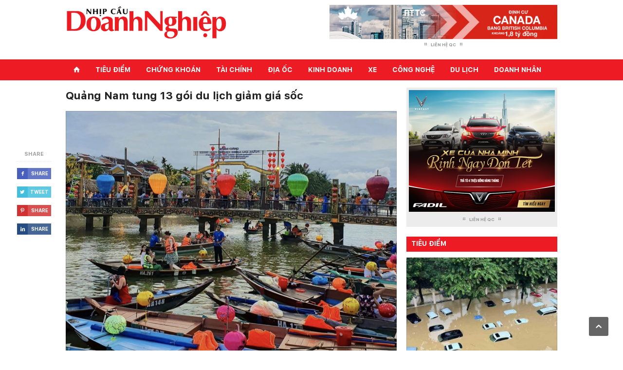

--- FILE ---
content_type: text/html; charset=UTF-8
request_url: https://nhipcaudoanhnghiep.vn/quang-nam-tung-13-goi-du-lich-giam-gia-soc.html
body_size: 13148
content:
<!DOCTYPE HTML>

<html lang = "vi">
	
	<head>
		<title>Nhịp cầu doanh nghiệp - Kết nối thành công</title>
		
		<META HTTP-EQUIV="Content-Language" CONTENT="vi">
		<meta http-equiv="Content-Type" content="text/html; charset=UTF-8" />
		
		<meta name="viewport" content="width=device-width, initial-scale=1, maximum-scale=1" />
		<meta name="robots" content="index, follow" />

								<meta name="description" content="Mới đây, UBND tỉnh Quảng Nam đã công bố chương trình kích cầu du lịch với chủ đề “Quảng Nam – Cảm xúc mùa hè”." />
			<meta property="thumbnail" content="https://nhipcaudoanhnghiep.vn/storage/2022/05/hoi-an1653994106.png?v1">
			<meta property="og:image" content="https://nhipcaudoanhnghiep.vn/storage/2022/05/hoi-an1653994106.png?v1">
			<meta property="og:image:width" content="200"/>
			<meta property="og:image:height" content="200"/>
			<meta property="og:description" content="Mới đây, UBND tỉnh Quảng Nam đã công bố chương trình kích cầu du lịch với chủ đề “Quảng Nam – Cảm xúc mùa hè”.">
			<meta property="og:title" content="Quảng Nam tung 13 gói du lịch giảm giá sốc"> 
			<meta property="og:url" content="https://nhipcaudoanhnghiep.vn/quang-nam-tung-13-goi-du-lich-giam-gia-soc.html"> 
			<meta name="keywords" content="Nhịp Cầu, nhịp cầu, nhip cau, nhipcau, nhịp cầu doanh nghiệp, cầu nối doanh nghiệp, Nhịp Cầu Doanh Nghiệp, Kết Nối Doanh Nghiệp, kết nối doanh nghiệp, nhipcaudoanhnghiep, nhipcaudoanhnghiep.vn, Nhip Cau Doanh Nghiep, nhip cau doanh nghiep, doanh nghiệp, Doanh Nghiệp , du lịch quảng nam, các gói giảm giá du lịch" />

				
		
		<meta name="author" content="nhipcaudoanhnghiep.vn">
		<link rel="alternate" hreflang="vi" href="https://nhipcaudoanhnghiep.vn">
		
		<link rel="shortcut icon" href="https://nhipcaudoanhnghiep.vn/fe/images/favicon.png" type="image/x-icon" />
		<link rel="icon" href="https://nhipcaudoanhnghiep.vn/fe/images/favicon.png" type="image/x-icon">
		
		<link type="text/css" rel="stylesheet" href="https://nhipcaudoanhnghiep.vn/fe/css/reset.css?v=1.0" />
		<link type="text/css" rel="stylesheet" href="https://nhipcaudoanhnghiep.vn/fe/css/main-stylesheet.css?v=1.0" />
		<link type="text/css" rel="stylesheet" href="https://nhipcaudoanhnghiep.vn/fe/css/lightbox.css?v=1.0" />
		<link type="text/css" rel="stylesheet" href="https://nhipcaudoanhnghiep.vn/fe/css/shortcode.css?v=1.0" />
		<link type="text/css" rel="stylesheet" href="https://nhipcaudoanhnghiep.vn/fe/css/fonts.css?v=1.0" />
		<link type="text/css" rel="stylesheet" href="https://nhipcaudoanhnghiep.vn/web/fonts/stylesheet.css?v=1.0" />
		<link type="text/css" rel="stylesheet" href="https://nhipcaudoanhnghiep.vn/fe/css/retina.css?v=1.0" />
		<link type="text/css" id="style-responsive" rel="stylesheet" media="screen" href="https://nhipcaudoanhnghiep.vn/fe/css/responsive/desktop.css?v=1.0" />
		
		          <!-- Global site tag (gtag.js) - Google Analytics -->
<script async src="https://www.googletagmanager.com/gtag/js?id=UA-122915943-2"></script>
<script>
  window.dataLayer = window.dataLayer || [];
  function gtag(){dataLayer.push(arguments);}
  gtag('js', new Date());

  gtag('config', 'UA-122915943-2');
</script>
		  		  <!-- Google Tag Manager -->
	<script>(function(w,d,s,l,i){w[l]=w[l]||[];w[l].push({'gtm.start':
	new Date().getTime(),event:'gtm.js'});var f=d.getElementsByTagName(s)[0],
	j=d.createElement(s),dl=l!='dataLayer'?'&l='+l:'';j.async=true;j.src=
	'https://www.googletagmanager.com/gtm.js?id='+i+dl;f.parentNode.insertBefore(j,f);
	})(window,document,'script','dataLayer','GTM-T2K5GR9');</script>
	<!-- End Google Tag Manager -->

		
		<script async src="https://pagead2.googlesyndication.com/pagead/js/adsbygoogle.js?client=ca-pub-7427727775636351"
     crossorigin="anonymous"></script>
		<script async custom-element="amp-auto-ads"
			src="https://cdn.ampproject.org/v0/amp-auto-ads-0.1.js">
		</script>

		<script type="text/javascript" src="https://nhipcaudoanhnghiep.vn/fe/jscript/jquery-1.10.2.min.js?v=1.0"></script>
		<script type="text/javascript">
			var iPhoneVertical = Array(null,320,"https://nhipcaudoanhnghiep.vn/fe/css/responsive/phonevertical.css?v=1.0");
			var iPhoneHorizontal = Array(321,767,"https://nhipcaudoanhnghiep.vn/fe/css/responsive/phonehorizontal.css?v=1.0");
			var iPad = Array(768,1000,"https://nhipcaudoanhnghiep.vn/fe/css/responsive/ipad.css?v=1.0");
			var dekstop = Array(1001,null,"https://nhipcaudoanhnghiep.vn/fe/css/responsive/desktop.css?v=1.0");
			
			
			var _ncdn_slider_autostart = true;	
			var _ncdn_slider_interval = 5000;	
			var _ncdn_slider_loading = true;		
		</script>
		<meta name="google-site-verification" content="f2WqBiCFsnN9XF9bL_kSAr4_2FfP9qKkPuz1L4QduUY" />
	
    </head>
	
	<body>
		<amp-auto-ads type="adsense" data-ad-client="ca-pub-7427727775636351"></amp-auto-ads>
		<!-- Google Tag Manager (noscript) -->
<noscript><iframe src="https://www.googletagmanager.com/ns.html?id=GTM-T2K5GR9"
	height="0" width="0" style="display:none;visibility:hidden"></iframe></noscript>
	<!-- End Google Tag Manager (noscript) -->
		
		
		<div class="boxed">
			
            <div class="header">
    <!-- BEGIN .header-middle -->
    <div class="header-middle">
        <div class="wrapper">
            <div class="logo-image">
                <h1>Nhịp cầu doanh nghiệp</h1>
                <a href="https://nhipcaudoanhnghiep.vn"><img class="logo" src="https://nhipcaudoanhnghiep.vn/storage/2022/12/ncdnlogom1672136789.jpeg?v1" alt="" /></a>
            </div>

            <div class="banner">
    <!-- ads_header -->
    
    <div class="banner-block">
        <a href="#"><img src="https://nhipcaudoanhnghiep.vn/fe/images/ads/ads_canada_banner.png" alt="" /></a>
    </div>
    <div class="banner-info">
        <a href="https://nhipcaudoanhnghiep.vn/lien-he.html" class="sponsored"><span class="icon-default">&nbsp;</span>Liên hệ QC<span class="icon-default">&nbsp;</span></a>
    </div>
</div>
            <div class="clear-float"></div>
            
        </div>
    <!-- END .header-middle -->
    </div>

    <!-- BEGIN .header-menu -->
    <div class="header-menu thisisfixed">
        <div class="wrapper">
            <ul class="main-menu">
                <li><a href="https://nhipcaudoanhnghiep.vn" class="icon-text">⌂</a></li>
                                    <li style="">
                    <a href="https://nhipcaudoanhnghiep.vn/danh-muc/tieu-diem.html">Tiêu điểm</a>
                    </li>
                                    <li style="">
                    <a href="https://nhipcaudoanhnghiep.vn/danh-muc/chung-khoan.html">Chứng khoán</a>
                    </li>
                                    <li style="">
                    <a href="https://nhipcaudoanhnghiep.vn/danh-muc/tai-chinh.html">Tài chính</a>
                    </li>
                                    <li style="">
                    <a href="https://nhipcaudoanhnghiep.vn/danh-muc/dia-oc.html">Địa ốc</a>
                    </li>
                                    <li style="">
                    <a href="https://nhipcaudoanhnghiep.vn/danh-muc/kinh-doanh.html">Kinh doanh</a>
                    </li>
                                    <li style="">
                    <a href="https://nhipcaudoanhnghiep.vn/danh-muc/xe.html">Xe</a>
                    </li>
                                    <li style="">
                    <a href="https://nhipcaudoanhnghiep.vn/danh-muc/cong-nghe.html">Công nghệ</a>
                    </li>
                                    <li style="">
                    <a href="https://nhipcaudoanhnghiep.vn/danh-muc/du-lich.html">Du lịch</a>
                    </li>
                                    <li style="">
                    <a href="https://nhipcaudoanhnghiep.vn/danh-muc/doanh-nhan.html">Doanh nhân</a>
                    </li>
                            </ul>

            
            
            <div class="clear-float"></div>

        </div>
    <!-- END .header-menu -->
    </div>
<!-- END .header -->
</div>            
            <div class="content">
                
                <div class="wrapper">
                    
                    
    <div class="main-content-left">

        <div class="social-icons-float">

            <span class="soc-header">Share</span>

            <span class="social-icon">
                
                <a href="https://www.facebook.com/sharer/sharer.php?u=https%3A%2F%2Fnhipcaudoanhnghiep.vn%2Fquang-nam-tung-13-goi-du-lich-giam-gia-soc.html&amp;title=Qu%E1%BA%A3ng%20Nam%20tung%2013%20g%C3%B3i%20du%20l%E1%BB%8Bch%20gi%E1%BA%A3m%20gi%C3%A1%20s%E1%BB%91c" onclick="javascript:window.open(this.href, '', 'menubar=no,toolbar=no,resizable=yes,scrollbars=yes,height=300,width=600'); return false;" 
                    class="social-button" style="background:#495fbd;"><span class="icon-text">&#62220;</span><font>Share</font></a>
            </span>

            <span class="social-icon">
                
                <a href="https://twitter.com/intent/tweet?url=https%3A%2F%2Fnhipcaudoanhnghiep.vn%2Fquang-nam-tung-13-goi-du-lich-giam-gia-soc.html&amp;text=Qu%E1%BA%A3ng%20Nam%20tung%2013%20g%C3%B3i%20du%20l%E1%BB%8Bch%20gi%E1%BA%A3m%20gi%C3%A1%20s%E1%BB%91c" onclick="javascript:window.open(this.href, '', 'menubar=no,toolbar=no,resizable=yes,scrollbars=yes,height=300,width=600'); return false;" 
                class="social-button" style="background:#43bedd;"><span class="icon-text">&#62217;</span><font>Tweet</font></a>
            </span>

            
                
                
            

            <span class="social-icon">
                
                <a href="http://pinterest.com/pin/create/button/?url=https%3A%2F%2Fnhipcaudoanhnghiep.vn%2Fquang-nam-tung-13-goi-du-lich-giam-gia-soc.html&amp;description=Qu%E1%BA%A3ng%20Nam%20tung%2013%20g%C3%B3i%20du%20l%E1%BB%8Bch%20gi%E1%BA%A3m%20gi%C3%A1%20s%E1%BB%91c" onclick="javascript:window.open(this.href, '', 'menubar=no,toolbar=no,resizable=yes,scrollbars=yes,height=300,width=600'); return false;" 
                    class="social-button" style="background:#d23131;"><span class="icon-text">&#62226;</span><font>Share</font></a>
            </span>

            <span class="social-icon">
                
                <a href="http://www.linkedin.com/shareArticle?url=https%3A%2F%2Fnhipcaudoanhnghiep.vn%2Fquang-nam-tung-13-goi-du-lich-giam-gia-soc.html&amp;title=Qu%E1%BA%A3ng%20Nam%20tung%2013%20g%C3%B3i%20du%20l%E1%BB%8Bch%20gi%E1%BA%A3m%20gi%C3%A1%20s%E1%BB%91c&amp;mini=true" onclick="javascript:window.open(this.href, '', 'menubar=no,toolbar=no,resizable=yes,scrollbars=yes,height=300,width=600'); return false;" 
                class="social-button" style="background:#264c84;"><span class="icon-text">&#62232;</span><font>Share</font></a>
            </span>

        </div>

        <div class="main-article-content">
            <h2 class="article-title">Quảng Nam tung 13 gói du lịch giảm giá sốc</h2>
            
            <div class="article-photo">
                <img src="https://nhipcaudoanhnghiep.vn/storage/2022/05/hoi-an1653994106.png?v1" class="setborder" alt="" />
            </div>
            
            
            

            
            <div class="shortcode-content">
                <p style="text-align: justify;"><span style="font-size: 12pt;">Mới đây, UBND tỉnh Quảng Nam đã công bố chương trình kích cầu du lịch với chủ đề “Quảng Nam – Cảm xúc mùa hè”.</span></p>
<p style="text-align: justify;"><span style="font-size: 12pt;">“Quảng Nam – Cảm xúc mùa hè” là một trong sáu chủ đề đặc sắc nhất</span></p>
<p style="text-align: justify;"><span style="font-size: 12pt;">trong chương trình Năm Du lịch quốc gia – Quảng Nam 2022 với nhiều hoạt động, sự kiện nổi bật, hấp dẫn trải dài từ miền biển đến vùng núi phía Tây tỉnh Quảng Nam như: Lễ hội âm nhạc và ẩm thực biển An Bàng, Show diễn thời trang “Vùng trời bình yên” (Resort 2022 BY VUNGOC&amp;SON), Festival tơ lụa, thổ cẩm Việt Nam, Liên hoan Âm vang cồng chiêng, Chương trình du lịch Cù Lao Chàm – Đảo xanh huyền thoại, Hội làng cổ Lộc Yên, Lễ hội trái cây măng cụt, Tuần Du lịch xanh Quảng Nam, Festival biển “Hội An - Cảm xúc mùa hè”, Ngày hội văn hóa – thể thao và du lịch miền biển chủ đề Chu Lai điểm hẹn, Lễ hội Sâm Ngọc Linh, nhiều giải thi đấu cấp quốc gia như cầu lông, quần vợt, và golf...</span></p>
<p style="text-align: justify;"><span style="font-size: 12pt;">Với mục đích từng bước khôi phục, phát triển hoạt động du lịch trên địa bàn tỉnh Quảng Nam trong điều kiện bình thường mới, góp phần gia tăng lượng khách du lịch đến tỉnh để đạt được mục tiêu đề ra trong năm 2022, đồng thời quảng bá, giới thiệu hình ảnh du lịch Quảng Nam với thông điệp “Quảng Nam - Điểm đến du lịch xanh”, UBND tỉnh Quảng Nam phối hợp với các hãng hàng không và hơn 70 doanh nghiệp hoạt động lĩnh vực du lịch trên địa bàn tỉnh xây dựng chương trình kích cầu du lịch với chủ đề “Quảng Nam – Cảm xúc mùa hè”, “Quang Nam – A touch of summer”gồm 13 gói sản phẩm du lịch đặc trưng với chính sách giá ưu đãi và các dịch vụ chất lượng, bao gồm: gói sản phẩm nghỉ dưỡng biển cao cấp, MICE, golf; gói sản phẩm du lịch trải nghiệm về với thiên nhiên, rừng núi, biển đảo; gói Free and Easy: tận hưởng combo khuyến mãi bao gồm vé máy bay và khách sạn lưu trú 4 - 5 sao với giá hấp dẫn kèm trải nghiệm; các gói vui chơi giải trí... </span></p>
<p style="text-align: justify;"><span style="font-size: 12pt;">Chương trình kích cầu du lịch “Quảng Nam – Cảm xúc mùa hè” sẽ được chính thức triển khai tại họp báo công bố chương trình vào ngày 31/5/2022 tại Silk Sense Hoian River Resort, thành phố Hội An, tỉnh Quảng Nam.</span></p>
<p style="text-align: justify;"><span style="font-size: 12pt;">Chương trình kích cầu du lịch “Quảng Nam – Cảm xúc mùa hè” diễn ra từ ngày 01/6 - 30/9/2022 và được giới thiệu, cập nhật thường xuyên trên các kênh thông tin: Visit Quang Nam, quangnamtourism.com.vn, vhttdlqnam.gov.vn và các nền tảng mạng xã hội: Facebook, Zalo, Tiktok, Instagram... Chương trình</span></p>
<p style="text-align: justify;"><span style="font-size: 12pt;">săn sale giờ vàng giá sốc được tổ chức trên fanpage: visitquangnam từ ngày 01/6/2022 đến ngày 08/6/2022 hoặc đến khi hết khuyến mãi với 02 khung giờ vàng săn sale: từ 11h00 đến 13h00 và từ 16h00 đến 19h00.</span></p>
<p style="text-align: justify;"><span style="font-size: 12pt;"> </span></p>
            
            </div>
                            <h5 style="text-align: right">NGỌC HÀ</h5>
                                </div>

        
        <div class="main-nosplit">
                                        <div class="article-share-bottom">
                    <b>Từ khóa</b>
                    <div class="tag-block">
                                                    <a href="https://nhipcaudoanhnghiep.vn/tu-khoa?tag=du-lich-quang-nam">du lịch quảng nam</a>
                                                    <a href="https://nhipcaudoanhnghiep.vn/tu-khoa?tag=cac-goi-giam-gia-du-lich">các gói giảm giá du lịch</a>
                                            </div>
                    <div class="clear-float"></div>
                </div>
                        
            <div class="article-share-bottom">
                <b>Chia sẻ</b>
                <span class="social-icon">
                    <a href="https://www.facebook.com/sharer/sharer.php?u=https%3A%2F%2Fnhipcaudoanhnghiep.vn%2Fquang-nam-tung-13-goi-du-lich-giam-gia-soc.html&amp;title=Qu%E1%BA%A3ng%20Nam%20tung%2013%20g%C3%B3i%20du%20l%E1%BB%8Bch%20gi%E1%BA%A3m%20gi%C3%A1%20s%E1%BB%91c" onclick="javascript:window.open(this.href, '', 'menubar=no,toolbar=no,resizable=yes,scrollbars=yes,height=300,width=600'); return false;" 
                    class="social-button" style="background:#495fbd;"><span class="icon-text">&#62220;</span><font>Share</font></a>
                    
                </span>
                <span class="social-icon">
                    <a href="https://twitter.com/intent/tweet?url=https%3A%2F%2Fnhipcaudoanhnghiep.vn%2Fquang-nam-tung-13-goi-du-lich-giam-gia-soc.html&amp;text=Qu%E1%BA%A3ng%20Nam%20tung%2013%20g%C3%B3i%20du%20l%E1%BB%8Bch%20gi%E1%BA%A3m%20gi%C3%A1%20s%E1%BB%91c" onclick="javascript:window.open(this.href, '', 'menubar=no,toolbar=no,resizable=yes,scrollbars=yes,height=300,width=600'); return false;" 
                    class="social-button" style="background:#43bedd;"><span class="icon-text">&#62217;</span><font>Tweet</font></a>
                    
                </span>
                
                    
                    
                    
                
                <span class="social-icon">
                    <a href="http://pinterest.com/pin/create/button/?url=https%3A%2F%2Fnhipcaudoanhnghiep.vn%2Fquang-nam-tung-13-goi-du-lich-giam-gia-soc.html&amp;description=Qu%E1%BA%A3ng%20Nam%20tung%2013%20g%C3%B3i%20du%20l%E1%BB%8Bch%20gi%E1%BA%A3m%20gi%C3%A1%20s%E1%BB%91c" onclick="javascript:window.open(this.href, '', 'menubar=no,toolbar=no,resizable=yes,scrollbars=yes,height=300,width=600'); return false;" 
                    class="social-button" style="background:#d23131;"><span class="icon-text">&#62226;</span><font>Share</font></a>
                    
                </span>
                <span class="social-icon">
                    <a href="http://www.linkedin.com/shareArticle?url=https%3A%2F%2Fnhipcaudoanhnghiep.vn%2Fquang-nam-tung-13-goi-du-lich-giam-gia-soc.html&amp;title=Qu%E1%BA%A3ng%20Nam%20tung%2013%20g%C3%B3i%20du%20l%E1%BB%8Bch%20gi%E1%BA%A3m%20gi%C3%A1%20s%E1%BB%91c&amp;mini=true" onclick="javascript:window.open(this.href, '', 'menubar=no,toolbar=no,resizable=yes,scrollbars=yes,height=300,width=600'); return false;" 
                    class="social-button" style="background:#264c84;"><span class="icon-text">&#62232;</span><font>Share</font></a>
                    
                </span>
                <div class="clear-float"></div>
            </div>

        
        </div>
        <div class="main-nosplit">
            <!-- BEGIN .banner -->
<div class="banner">
    
    <div class="banner-block">
        <a href="#"><img src="https://nhipcaudoanhnghiep.vn/fe/images/ads/ads_townhouse.png" alt="" /></a>
    </div>
    <div class="banner-info">
        <a href="https://nhipcaudoanhnghiep.vn/lien-he.html" class="sponsored"><span class="icon-default">&nbsp;</span>Liên hệ QC<span class="icon-default">&nbsp;</span></a>
    </div>
<!-- END .banner -->
</div>        </div>
                
         
        
        <div class="comment-form">
            <div class="content-article-title">
                <h2>Ý kiến của bạn</h2>
            </div>
            <form action="https://nhipcaudoanhnghiep.vn/postcomment" method="post" id="writecomment">
                <input type="hidden" name="_token" value="yl19aDO1hvP2mPixOkzi6eoq0xRlUkwVDgdE8Urn">
                <p class="comment-notes">Địa chỉ email của bạn sẽ không hiển thị.<br/><small>Thông tin bắt buộc được đánh dấu <span class="required">*</span></small></p>
                <p class="comment-form-author">
                    <label for="author">Họ tên:<span class="required">*</span></label>
                    <input type="text" placeholder="Họ tên" name="username" id="author" value="" required="required"/>
                                    </p>
                <p class="comment-form-email">
                    <label for="email">E-mail:<span class="required">*</span></label>
                    <input class="" placeholder="e.g. email@mail.me" type="text" name="email" id="email" value="" required="required"/>
                                    </p>
                <p class="comment-form-text">
                    <label for="comment">Nội dung:<span class="required">*</span></label>
                    <textarea id="comment" name="content" placeholder="Ý kiến của bạn.." required="required"></textarea>
                                    </p>
                <p class="form-submit">
                    <input name="submit" type="submit" id="submit" class="submit-button" value="Gửi ý kiến" />
                    <input type="hidden" name="article_id" value="3239" id="article_id">
                    <input type="hidden" name="comment_parent_id" id="comment_parent" value="0">
                </p>
            </form>
            <div class="split-line"></div>
        </div>

        <div class="main-nosplit">
                            <div class="content-article-title">
                    <h2>Cùng chuyên mục</h2>
                </div>
        
                <div class="related-block">
                                            <div class="article-small-block">
                            <div class="article-header">
                                <h2><a href="https://nhipcaudoanhnghiep.vn/mot-ngay-lac-loi-giua-long-seoul-tho-mong.html">Một ngày lạc lối giữa lòng Seoul thơ mộng</a></h2>
                            </div>
                            <div class="article-photo">
                                <span class="image-hover">
                                    <span class="drop-icons">
                                        <span class="icon-block"><a href="https://nhipcaudoanhnghiep.vn/mot-ngay-lac-loi-giua-long-seoul-tho-mong.html" title="Xem chi tiết" class="icon-link ncdn-tooltip">&nbsp;</a></span>
                                    </span>
                                    <span class="set-image-border" style="margin: 0px; padding: 0px; float: none;">
                                        <img src="https://nhipcaudoanhnghiep.vn/storage/2025/11/seol1764418245.png?v1" class="setborder" alt="" style="margin: 0px; padding: 0px; float: none; position: relative;"></span>
                                </span>
                            </div>
                            
                            <div class="article-content">
                                <p>
                                    Giữa nhịp sống hiện đại và những tòa nhà chọc trời, Seoul vẫn giữ cho mình những khoảng lặng rất riêng – đủ để bất kỳ ai cũng có thể dành một ngày...
                                </p>
                            </div>
                            
                            
                        
                        </div>
                                            <div class="article-small-block">
                            <div class="article-header">
                                <h2><a href="https://nhipcaudoanhnghiep.vn/dia-dao-cu-chi-noi-moi-nguoi-viet-nen-mot-lan-dat-chan-den.html">Địa đạo Củ Chi: Nơi mỗi người Việt nên một lần đặt chân đến</a></h2>
                            </div>
                            <div class="article-photo">
                                <span class="image-hover">
                                    <span class="drop-icons">
                                        <span class="icon-block"><a href="https://nhipcaudoanhnghiep.vn/dia-dao-cu-chi-noi-moi-nguoi-viet-nen-mot-lan-dat-chan-den.html" title="Xem chi tiết" class="icon-link ncdn-tooltip">&nbsp;</a></span>
                                    </span>
                                    <span class="set-image-border" style="margin: 0px; padding: 0px; float: none;">
                                        <img src="https://nhipcaudoanhnghiep.vn/storage/2025/04/dia-dao-cu-chi1744952406.jpg?v1" class="setborder" alt="" style="margin: 0px; padding: 0px; float: none; position: relative;"></span>
                                </span>
                            </div>
                            
                            <div class="article-content">
                                <p>
                                    Cách trung tâm TP.HCM khoảng 70 km, địa đạo Củ Chi không chỉ là một điểm đến nổi tiếng dành cho du khách quốc tế, mà còn là nơi mỗi người dân Việt...
                                </p>
                            </div>
                            
                            
                        
                        </div>
                                            <div class="article-small-block">
                            <div class="article-header">
                                <h2><a href="https://nhipcaudoanhnghiep.vn/le-hoi-ton-vinh-duc-tin-va-su-doan-ket-cua-hang-trieu-con-nguoi-o-an-do.html">Lễ hội tôn vinh đức tin và sự đoàn kết của hàng triệu con người ở Ấn Độ</a></h2>
                            </div>
                            <div class="article-photo">
                                <span class="image-hover">
                                    <span class="drop-icons">
                                        <span class="icon-block"><a href="https://nhipcaudoanhnghiep.vn/le-hoi-ton-vinh-duc-tin-va-su-doan-ket-cua-hang-trieu-con-nguoi-o-an-do.html" title="Xem chi tiết" class="icon-link ncdn-tooltip">&nbsp;</a></span>
                                    </span>
                                    <span class="set-image-border" style="margin: 0px; padding: 0px; float: none;">
                                        <img src="https://nhipcaudoanhnghiep.vn/storage/2025/01/an-do-21736576263.png?v1" class="setborder" alt="" style="margin: 0px; padding: 0px; float: none; position: relative;"></span>
                                </span>
                            </div>
                            
                            <div class="article-content">
                                <p>
                                    Lễ hội Kumbh Mela, được mệnh danh là "cuộc tụ họp" lớn nhất của nhân loại, sẽ chính thức bắt đầu vào ngày 13/1 tại Ấn Độ.
                                </p>
                            </div>
                            
                            
                        
                        </div>
                                            <div class="article-small-block">
                            <div class="article-header">
                                <h2><a href="https://nhipcaudoanhnghiep.vn/kham-pha-lao-cai-vung-dat-day-mau-sac-van-hoa-va-thien-nhien-hung-vi.html">Khám phá Lào Cai, vùng đất đầy màu sắc văn hóa và thiên nhiên hùng vĩ</a></h2>
                            </div>
                            <div class="article-photo">
                                <span class="image-hover">
                                    <span class="drop-icons">
                                        <span class="icon-block"><a href="https://nhipcaudoanhnghiep.vn/kham-pha-lao-cai-vung-dat-day-mau-sac-van-hoa-va-thien-nhien-hung-vi.html" title="Xem chi tiết" class="icon-link ncdn-tooltip">&nbsp;</a></span>
                                    </span>
                                    <span class="set-image-border" style="margin: 0px; padding: 0px; float: none;">
                                        <img src="https://nhipcaudoanhnghiep.vn/storage/2024/11/lao-cai-21731413695.jpg?v1" class="setborder" alt="" style="margin: 0px; padding: 0px; float: none; position: relative;"></span>
                                </span>
                            </div>
                            
                            <div class="article-content">
                                <p>
                                    Lào Cai, một tỉnh miền núi phía Bắc Việt Nam, từ lâu đã trở thành điểm đến hấp dẫn không chỉ bởi vẻ đẹp thiên nhiên hùng vĩ, mà còn bởi sự đa dạng...
                                </p>
                            </div>
                            
                            
                        
                        </div>
                                            <div class="article-small-block">
                            <div class="article-header">
                                <h2><a href="https://nhipcaudoanhnghiep.vn/mua-thu-han-quoc-thoi-diem-ly-tuong-de-kham-pha.html">Mùa thu Hàn Quốc – Thời điểm lý tưởng để khám phá</a></h2>
                            </div>
                            <div class="article-photo">
                                <span class="image-hover">
                                    <span class="drop-icons">
                                        <span class="icon-block"><a href="https://nhipcaudoanhnghiep.vn/mua-thu-han-quoc-thoi-diem-ly-tuong-de-kham-pha.html" title="Xem chi tiết" class="icon-link ncdn-tooltip">&nbsp;</a></span>
                                    </span>
                                    <span class="set-image-border" style="margin: 0px; padding: 0px; float: none;">
                                        <img src="https://nhipcaudoanhnghiep.vn/storage/2024/11/mua-thu-han-quoc-11731040433.jpg?v1" class="setborder" alt="" style="margin: 0px; padding: 0px; float: none; position: relative;"></span>
                                </span>
                            </div>
                            
                            <div class="article-content">
                                <p>
                                    Mùa thu là một trong những thời điểm đẹp nhất trong năm để du lịch Hàn Quốc. Với khí hậu dễ chịu, cảnh quan thiên nhiên tươi đẹp, và các lễ hội đặc...
                                </p>
                            </div>
                            
                            
                        
                        </div>
                                            <div class="article-small-block">
                            <div class="article-header">
                                <h2><a href="https://nhipcaudoanhnghiep.vn/doan-nghe-thuat-lan-su-rong-uy-vo-dat-quan-quan-giai-mua-lan-tai-khu-nghi-duong-hoiana-resort-golf.html">Đoàn nghệ thuật lân sư rồng Uy Võ đạt quán quân giải múa lân tại Khu nghỉ dưỡng Hoiana Resort &amp; Golf</a></h2>
                            </div>
                            <div class="article-photo">
                                <span class="image-hover">
                                    <span class="drop-icons">
                                        <span class="icon-block"><a href="https://nhipcaudoanhnghiep.vn/doan-nghe-thuat-lan-su-rong-uy-vo-dat-quan-quan-giai-mua-lan-tai-khu-nghi-duong-hoiana-resort-golf.html" title="Xem chi tiết" class="icon-link ncdn-tooltip">&nbsp;</a></span>
                                    </span>
                                    <span class="set-image-border" style="margin: 0px; padding: 0px; float: none;">
                                        <img src="https://nhipcaudoanhnghiep.vn/storage/2024/09/mua-lan-11726456683.jpg?v1" class="setborder" alt="" style="margin: 0px; padding: 0px; float: none; position: relative;"></span>
                                </span>
                            </div>
                            
                            <div class="article-content">
                                <p>
                                    Ngày 13/9, tại Khu nghỉ dưỡng Hoiana Resort &amp; Golf ở huyện Duy Xuyên, đã diễn ra chương trình thi đấu biểu diễn nghệ thuật múa lân nhân dịp Tết...
                                </p>
                            </div>
                            
                            
                        
                        </div>
                                            <div class="article-small-block">
                            <div class="article-header">
                                <h2><a href="https://nhipcaudoanhnghiep.vn/tan-cuong-thien-duong-me-hoac-noi-tay-bac-trung-quoc.html">Tân Cương thiên đường mê hoặc nơi Tây Bắc Trung Quốc</a></h2>
                            </div>
                            <div class="article-photo">
                                <span class="image-hover">
                                    <span class="drop-icons">
                                        <span class="icon-block"><a href="https://nhipcaudoanhnghiep.vn/tan-cuong-thien-duong-me-hoac-noi-tay-bac-trung-quoc.html" title="Xem chi tiết" class="icon-link ncdn-tooltip">&nbsp;</a></span>
                                    </span>
                                    <span class="set-image-border" style="margin: 0px; padding: 0px; float: none;">
                                        <img src="https://nhipcaudoanhnghiep.vn/storage/2024/08/tan-cuong1723729345.jpg?v1" class="setborder" alt="" style="margin: 0px; padding: 0px; float: none; position: relative;"></span>
                                </span>
                            </div>
                            
                            <div class="article-content">
                                <p>
                                    Tân Cương, vùng đất nằm ở Tây Bắc Trung Quốc, không chỉ nổi bật với vị trí đắc địa trên con đường giao thương với Trung Á mà còn thu hút du khách n...
                                </p>
                            </div>
                            
                            
                        
                        </div>
                                            <div class="article-small-block">
                            <div class="article-header">
                                <h2><a href="https://nhipcaudoanhnghiep.vn/quan-the-du-lich-quoc-te-furama-ariyana-da-nang-la-noi-lam-viec-tot-nhat-chau-a.html">Quần thể du lịch Quốc tế Furama – Ariyana Đà Nẵng là “Nơi làm việc Tốt nhất Châu Á”</a></h2>
                            </div>
                            <div class="article-photo">
                                <span class="image-hover">
                                    <span class="drop-icons">
                                        <span class="icon-block"><a href="https://nhipcaudoanhnghiep.vn/quan-the-du-lich-quoc-te-furama-ariyana-da-nang-la-noi-lam-viec-tot-nhat-chau-a.html" title="Xem chi tiết" class="icon-link ncdn-tooltip">&nbsp;</a></span>
                                    </span>
                                    <span class="set-image-border" style="margin: 0px; padding: 0px; float: none;">
                                        <img src="https://nhipcaudoanhnghiep.vn/storage/2024/08/furama1723188199.JPG?v1" class="setborder" alt="" style="margin: 0px; padding: 0px; float: none; position: relative;"></span>
                                </span>
                            </div>
                            
                            <div class="article-content">
                                <p>
                                    Mới đây, Tạp chí HR Asia đã vinh danh Quần thể du lịch Quốc tế Furama – Ariyana Đà Nẵng với giải thưởng HR Asia - Best Companies to Work for in Asi...
                                </p>
                            </div>
                            
                            
                        
                        </div>
                                            <div class="article-small-block">
                            <div class="article-header">
                                <h2><a href="https://nhipcaudoanhnghiep.vn/khu-nghi-duong-new-world-hoiana-beach-resort-nhieu-chuong-trinh-don-nam-moi.html">Khu nghỉ dưỡng New World Hoiana Beach Resort nhiều chương trình đón năm mới</a></h2>
                            </div>
                            <div class="article-photo">
                                <span class="image-hover">
                                    <span class="drop-icons">
                                        <span class="icon-block"><a href="https://nhipcaudoanhnghiep.vn/khu-nghi-duong-new-world-hoiana-beach-resort-nhieu-chuong-trinh-don-nam-moi.html" title="Xem chi tiết" class="icon-link ncdn-tooltip">&nbsp;</a></span>
                                    </span>
                                    <span class="set-image-border" style="margin: 0px; padding: 0px; float: none;">
                                        <img src="https://nhipcaudoanhnghiep.vn/storage/2023/12/nghi-duong-11703995366.jpg?v1" class="setborder" alt="" style="margin: 0px; padding: 0px; float: none; position: relative;"></span>
                                </span>
                            </div>
                            
                            <div class="article-content">
                                <p>
                                    Khu nghỉ dưỡng New World Hoiana Beach Resort, thuộc Hoiana Resorts &amp; Golf tổ chức nhiều chương trình hấp dẫn đón năm mới 2024.
                                </p>
                            </div>
                            
                            
                        
                        </div>
                                            <div class="article-small-block">
                            <div class="article-header">
                                <h2><a href="https://nhipcaudoanhnghiep.vn/le-hoi-van-hoa-duc-gba-oktoberfest-2023-lan-dau-den-da-nang.html">Lễ hội văn hóa Đức GBA Oktoberfest 2023 lần đầu đến Đà Nẵng</a></h2>
                            </div>
                            <div class="article-photo">
                                <span class="image-hover">
                                    <span class="drop-icons">
                                        <span class="icon-block"><a href="https://nhipcaudoanhnghiep.vn/le-hoi-van-hoa-duc-gba-oktoberfest-2023-lan-dau-den-da-nang.html" title="Xem chi tiết" class="icon-link ncdn-tooltip">&nbsp;</a></span>
                                    </span>
                                    <span class="set-image-border" style="margin: 0px; padding: 0px; float: none;">
                                        <img src="https://nhipcaudoanhnghiep.vn/storage/2023/10/bia-duc1696760696.jpg?v1" class="setborder" alt="" style="margin: 0px; padding: 0px; float: none; position: relative;"></span>
                                </span>
                            </div>
                            
                            <div class="article-content">
                                <p>
                                    <p>Mới đây, tại Furama resort, Đà Nẵng, lễ hội văn hóa Đức GBA Oktoberfest 2023 lần đầu tiên diễn ra.</p>
                                </p>
                            </div>
                            
                            
                        
                        </div>
                                            <div class="article-small-block">
                            <div class="article-header">
                                <h2><a href="https://nhipcaudoanhnghiep.vn/khu-du-lich-nui-than-tai-tri-an-cac-cuu-chien-binh-8000-ve-du-lich.html">Khu du lịch Núi Thần Tài tri ân các cựu chiến binh 8000 vé du lịch</a></h2>
                            </div>
                            <div class="article-photo">
                                <span class="image-hover">
                                    <span class="drop-icons">
                                        <span class="icon-block"><a href="https://nhipcaudoanhnghiep.vn/khu-du-lich-nui-than-tai-tri-an-cac-cuu-chien-binh-8000-ve-du-lich.html" title="Xem chi tiết" class="icon-link ncdn-tooltip">&nbsp;</a></span>
                                    </span>
                                    <span class="set-image-border" style="margin: 0px; padding: 0px; float: none;">
                                        <img src="https://nhipcaudoanhnghiep.vn/storage/2023/03/nui-than-tai-11679973823.jpg?v1" class="setborder" alt="" style="margin: 0px; padding: 0px; float: none; position: relative;"></span>
                                </span>
                            </div>
                            
                            <div class="article-content">
                                <p>
                                    Công ty Cổ phần DHC Suối Đôi trao tặng hơn 8000 vé phổ thông sử dụng dịch vụ tại khu du lịch CVSKN Núi Thần Tài (tương đương 3,6 tỷ đồng) cho Hội C...
                                </p>
                            </div>
                            
                            
                        
                        </div>
                                            <div class="article-small-block">
                            <div class="article-header">
                                <h2><a href="https://nhipcaudoanhnghiep.vn/thu-do-praha-dep-ngo-nganh-o-chau-au.html">Thủ đô Praha đẹp ngỡ ngành ở châu Âu</a></h2>
                            </div>
                            <div class="article-photo">
                                <span class="image-hover">
                                    <span class="drop-icons">
                                        <span class="icon-block"><a href="https://nhipcaudoanhnghiep.vn/thu-do-praha-dep-ngo-nganh-o-chau-au.html" title="Xem chi tiết" class="icon-link ncdn-tooltip">&nbsp;</a></span>
                                    </span>
                                    <span class="set-image-border" style="margin: 0px; padding: 0px; float: none;">
                                        <img src="https://nhipcaudoanhnghiep.vn/storage/2023/03/praha61679972741.jpg?v1" class="setborder" alt="" style="margin: 0px; padding: 0px; float: none; position: relative;"></span>
                                </span>
                            </div>
                            
                            <div class="article-content">
                                <p>
                                    Thủ đô Praha của Cộng hòa Séc là một trong những thành phố cổ kính bậc nhất của châu Âu, cũng là nơi lưu giữ rất nhiều những công trình kiến trúc đ...
                                </p>
                            </div>
                            
                            
                        
                        </div>
                                            <div class="article-small-block">
                            <div class="article-header">
                                <h2><a href="https://nhipcaudoanhnghiep.vn/suoi-nuoc-mooc-vien-ngoc-bich-giua-nui-rung.html">Suối nước Moọc, viên ngọc bích giữa núi rừng</a></h2>
                            </div>
                            <div class="article-photo">
                                <span class="image-hover">
                                    <span class="drop-icons">
                                        <span class="icon-block"><a href="https://nhipcaudoanhnghiep.vn/suoi-nuoc-mooc-vien-ngoc-bich-giua-nui-rung.html" title="Xem chi tiết" class="icon-link ncdn-tooltip">&nbsp;</a></span>
                                    </span>
                                    <span class="set-image-border" style="margin: 0px; padding: 0px; float: none;">
                                        <img src="https://nhipcaudoanhnghiep.vn/storage/2022/04/suoi-moc-quang-binh1651054512.jpg?v1" class="setborder" alt="" style="margin: 0px; padding: 0px; float: none; position: relative;"></span>
                                </span>
                            </div>
                            
                            <div class="article-content">
                                <p>
                                    Dưới những tán rừng già trong Vườn Quốc gia Phong Nha Kẻ Bàng, suối nước Moọc được xem như viên ngọc bích, hoang sơ, kỳ bí, hấp dẫn du khách mỗi dị...
                                </p>
                            </div>
                            
                            
                        
                        </div>
                                            <div class="article-small-block">
                            <div class="article-header">
                                <h2><a href="https://nhipcaudoanhnghiep.vn/du-lich-khong-hanh-xac-o-vung-tau.html">Du lịch không &#039;hành xác&#039; ở Vũng Tàu</a></h2>
                            </div>
                            <div class="article-photo">
                                <span class="image-hover">
                                    <span class="drop-icons">
                                        <span class="icon-block"><a href="https://nhipcaudoanhnghiep.vn/du-lich-khong-hanh-xac-o-vung-tau.html" title="Xem chi tiết" class="icon-link ncdn-tooltip">&nbsp;</a></span>
                                    </span>
                                    <span class="set-image-border" style="margin: 0px; padding: 0px; float: none;">
                                        <img src="https://nhipcaudoanhnghiep.vn/storage/2022/04/du-lich-vung-tau1649932527.jpg?v1" class="setborder" alt="" style="margin: 0px; padding: 0px; float: none; position: relative;"></span>
                                </span>
                            </div>
                            
                            <div class="article-content">
                                <p>
                                    Du khách không thể kỳ vọng Vũng Tàu sẽ bớt người ghé thăm vào kỳ nghỉ, nhưng có thể tránh cảnh đông đúc, xô bồ nếu biết cách lựa chọn điểm lưu trú,...
                                </p>
                            </div>
                            
                            
                        
                        </div>
                                            <div class="article-small-block">
                            <div class="article-header">
                                <h2><a href="https://nhipcaudoanhnghiep.vn/khu-du-lich-sinh-thai-cong-troi-dong-giang-giam-60-gia-ve.html">Khu du lịch sinh thái Cổng Trời Đông Giang giảm 60% giá vé</a></h2>
                            </div>
                            <div class="article-photo">
                                <span class="image-hover">
                                    <span class="drop-icons">
                                        <span class="icon-block"><a href="https://nhipcaudoanhnghiep.vn/khu-du-lich-sinh-thai-cong-troi-dong-giang-giam-60-gia-ve.html" title="Xem chi tiết" class="icon-link ncdn-tooltip">&nbsp;</a></span>
                                    </span>
                                    <span class="set-image-border" style="margin: 0px; padding: 0px; float: none;">
                                        <img src="https://nhipcaudoanhnghiep.vn/storage/2022/04/khu-du-lich-dog-giang1649931510.jpg?v1" class="setborder" alt="" style="margin: 0px; padding: 0px; float: none; position: relative;"></span>
                                </span>
                            </div>
                            
                            <div class="article-content">
                                <p>
                                    Mới đây, FVG Travel và VITRACO đã tổ chức Lễ Kí kết hợp tác cung cấp dịch vụ vận chuyển hành khách từ Đà Nẵng đến KDL sinh thái Cổng Trời Đông Gian...
                                </p>
                            </div>
                            
                            
                        
                        </div>
                                       
                    
        
                </div>
                    </div>
        
    
    </div>
    
    
    <div class="main-content-right" >
    <div id="sidebar">
    
    <div class="main-nosplit">
        
        <!-- BEGIN .banner -->
<div class="banner">
    <!-- ads_sidebar_top -->
    
    <div class="banner-block">
        <a target="_blank" href="https://vinfast.vn/"><img src="https://nhipcaudoanhnghiep.vn/fe/images/ads/ads_fadil.png" alt="" /></a>
    </div>
    <div class="banner-info">
        <a href="https://nhipcaudoanhnghiep.vn/lien-he.html" class="sponsored"><span class="icon-default">&nbsp;</span>Liên hệ QC<span class="icon-default">&nbsp;</span></a>
    </div>
<!-- END .banner -->
</div>        
    
    </div>

    
    
    <div class="main-content-split">

        
        <div class="main-split-right">
            
            
            
            <div class="panel">
    <h3><a style="color:#fff;" href="https://nhipcaudoanhnghiep.vn/danh-muc/tieu-diem.html">Tiêu điểm</a></h3>
    <div>
        
                    <div class="article-middle-block">
                <div class="article-photo">
                    <a href="https://nhipcaudoanhnghiep.vn/o-to-ngap-lu-bao-hiem-chi-tra-den-dau-quy-trinh-boi-thuong-the-nao.html">
                        <img src="https://nhipcaudoanhnghiep.vn/storage/2025/11/o-to1764420218.jpg?v1" class="setborder" alt="" />
                    </a>
                </div>
            
                <div class="article-header">
                    <h2>
                    <a href="https://nhipcaudoanhnghiep.vn/o-to-ngap-lu-bao-hiem-chi-tra-den-dau-quy-trinh-boi-thuong-the-nao.html">Ô tô ngập lũ: Bảo hiểm chi trả đến đâu, quy trình bồi thường thế nào?</a></h2>
                </div>
                
                
            </div>
                    <div class="article-middle-block">
                <div class="article-photo">
                    <a href="https://nhipcaudoanhnghiep.vn/vi-sao-nguoi-dan-do-tien-mua-vang-tich-tru.html">
                        <img src="https://nhipcaudoanhnghiep.vn/storage/2025/11/mua-vang1764419376.png?v1" class="setborder" alt="" />
                    </a>
                </div>
            
                <div class="article-header">
                    <h2>
                    <a href="https://nhipcaudoanhnghiep.vn/vi-sao-nguoi-dan-do-tien-mua-vang-tich-tru.html">Vì sao người dân đổ tiền mua vàng tích trữ?</a></h2>
                </div>
                
                
            </div>
                    <div class="article-middle-block">
                <div class="article-photo">
                    <a href="https://nhipcaudoanhnghiep.vn/black-friday-giam-sau-van-e-khach-cuoc-choi-sale-da-het-thoi.html">
                        <img src="https://nhipcaudoanhnghiep.vn/storage/2025/11/giam-gia1764326376.png?v1" class="setborder" alt="" />
                    </a>
                </div>
            
                <div class="article-header">
                    <h2>
                    <a href="https://nhipcaudoanhnghiep.vn/black-friday-giam-sau-van-e-khach-cuoc-choi-sale-da-het-thoi.html">Black Friday giảm sâu vẫn ế khách: Cuộc chơi sale đã hết thời?</a></h2>
                </div>
                
                
            </div>
                    <div class="article-middle-block">
                <div class="article-photo">
                    <a href="https://nhipcaudoanhnghiep.vn/thi-truong-banh-keo-viet-dung-truoc-buoc-ngoat-moi.html">
                        <img src="https://nhipcaudoanhnghiep.vn/storage/2025/11/bibica1763721809.png?v1" class="setborder" alt="" />
                    </a>
                </div>
            
                <div class="article-header">
                    <h2>
                    <a href="https://nhipcaudoanhnghiep.vn/thi-truong-banh-keo-viet-dung-truoc-buoc-ngoat-moi.html">Thị trường bánh kẹo Việt đứng trước bước ngoặt mới</a></h2>
                </div>
                
                
            </div>
                    <div class="article-middle-block">
                <div class="article-photo">
                    <a href="https://nhipcaudoanhnghiep.vn/xuat-khau-lao-dong-dung-de-viec-nhe-luong-cao-tro-thanh-cai-bay.html">
                        <img src="https://nhipcaudoanhnghiep.vn/storage/2025/04/xuat-khau-lao-dong1744949801.png?v1" class="setborder" alt="" />
                    </a>
                </div>
            
                <div class="article-header">
                    <h2>
                    <a href="https://nhipcaudoanhnghiep.vn/xuat-khau-lao-dong-dung-de-viec-nhe-luong-cao-tro-thanh-cai-bay.html">Xuất khẩu lao động: Đừng để “việc nhẹ, lương cao” trở thành cái bẫy</a></h2>
                </div>
                
                
            </div>
                    <div class="article-middle-block">
                <div class="article-photo">
                    <a href="https://nhipcaudoanhnghiep.vn/doi-ten-giai-the-thao-ba-mon-phoi-hop-ky-vong-thuc-day-phat-trien-du-lich-van-hoa.html">
                        <img src="https://nhipcaudoanhnghiep.vn/storage/2025/04/10371-ntt3-044591744948992.JPG?v1" class="setborder" alt="" />
                    </a>
                </div>
            
                <div class="article-header">
                    <h2>
                    <a href="https://nhipcaudoanhnghiep.vn/doi-ten-giai-the-thao-ba-mon-phoi-hop-ky-vong-thuc-day-phat-trien-du-lich-van-hoa.html">Đổi tên giải thể thao ba môn phối hợp, kỳ vọng thúc đẩy phát triển du lịch, văn hoá</a></h2>
                </div>
                
                
            </div>
                    <div class="article-middle-block">
                <div class="article-photo">
                    <a href="https://nhipcaudoanhnghiep.vn/hoi-khuyen-hoc-va-sky-line-to-chuc-giai-bong-da-phu-huynh.html">
                        <img src="https://nhipcaudoanhnghiep.vn/storage/2025/01/dscf14011736583391.jpg?v1" class="setborder" alt="" />
                    </a>
                </div>
            
                <div class="article-header">
                    <h2>
                    <a href="https://nhipcaudoanhnghiep.vn/hoi-khuyen-hoc-va-sky-line-to-chuc-giai-bong-da-phu-huynh.html">Hội Khuyến học và Sky-Line tổ chức Giải bóng đá Phụ huynh</a></h2>
                </div>
                
                
            </div>
                
    </div>

</div>        
        </div>

    
    </div>
    
    
    <div class="main-nosplit">
        
        
        <!-- BEGIN .banner -->
<div class="banner">
    <!-- ads_sidebar_middle -->
    
    <div class="banner-block">
        <a href="#"><img src="https://nhipcaudoanhnghiep.vn/fe/images/ads/ads_huda.png" alt="" /></a>
    </div>
    <div class="banner-info">
        <a href="https://nhipcaudoanhnghiep.vn/lien-he.html" class="sponsored"><span class="icon-default">&nbsp;</span>Liên hệ QC<span class="icon-default">&nbsp;</span></a>
    </div>
<!-- END .banner -->
</div>
        
        <div class="panel hide-mobile">
    <h3>Từ khóa phổ biến</h3>
    <div class="tagcloud">
                    <a href="https://nhipcaudoanhnghiep.vn/tu-khoa?tag=nhipcaudoanhnghiep">nhipcaudoanhnghiep</a>
                    <a href="https://nhipcaudoanhnghiep.vn/tu-khoa?tag=nhipcaudoanhnghiepvn">nhipcaudoanhnghiep.vn</a>
                    <a href="https://nhipcaudoanhnghiep.vn/tu-khoa?tag=chung-khoan">chứng khoán</a>
                    <a href="https://nhipcaudoanhnghiep.vn/tu-khoa?tag=ngan-hang">NGÂN HÀNG</a>
                    <a href="https://nhipcaudoanhnghiep.vn/tu-khoa?tag=bat-dong-san">bất động sản</a>
                    <a href="https://nhipcaudoanhnghiep.vn/tu-khoa?tag=covid-19">covid-19</a>
                    <a href="https://nhipcaudoanhnghiep.vn/tu-khoa?tag=trung-quoc">trung quốc</a>
                    <a href="https://nhipcaudoanhnghiep.vn/tu-khoa?tag=corona">corona</a>
                    <a href="https://nhipcaudoanhnghiep.vn/tu-khoa?tag=nhip-cau-doanh-nghiep">nhịp cầu doanh nghiệp</a>
                    <a href="https://nhipcaudoanhnghiep.vn/tu-khoa?tag=xe">xe</a>
                    <a href="https://nhipcaudoanhnghiep.vn/tu-khoa?tag=covid">covid</a>
                    <a href="https://nhipcaudoanhnghiep.vn/tu-khoa?tag=co-phieu">cổ phiếu</a>
                    <a href="https://nhipcaudoanhnghiep.vn/tu-khoa?tag=ty-phu">tỷ phú</a>
                    <a href="https://nhipcaudoanhnghiep.vn/tu-khoa?tag=dien-thoai">điện thoại</a>
                    <a href="https://nhipcaudoanhnghiep.vn/tu-khoa?tag=doanh-nghiep">doanh nghiệp</a>
                    <a href="https://nhipcaudoanhnghiep.vn/tu-khoa?tag=du-lich">du lịch</a>
                    <a href="https://nhipcaudoanhnghiep.vn/tu-khoa?tag=my">mỹ</a>
                    <a href="https://nhipcaudoanhnghiep.vn/tu-khoa?tag=trump">trump</a>
                    <a href="https://nhipcaudoanhnghiep.vn/tu-khoa?tag=dia-oc">địa ốc</a>
                    <a href="https://nhipcaudoanhnghiep.vn/tu-khoa?tag=apple">apple</a>
                    <a href="https://nhipcaudoanhnghiep.vn/tu-khoa?tag=chung-cu">chung cư</a>
                    <a href="https://nhipcaudoanhnghiep.vn/tu-khoa?tag=iphone">iphone</a>
                    <a href="https://nhipcaudoanhnghiep.vn/tu-khoa?tag=lai-suat-ngan-hang">lãi suất ngân hàng</a>
                    <a href="https://nhipcaudoanhnghiep.vn/tu-khoa?tag=tp-hcm">tp hcm</a>
                    <a href="https://nhipcaudoanhnghiep.vn/tu-khoa?tag=samsung">samsung</a>
         
        
    </div>

</div>

        
        

        
        
        <div class="panel">
    <h3><a style="color:#fff;" href="https://nhipcaudoanhnghiep.vn/danh-muc/doanh-nhan.html">Doanh nhân</a></h3>
    <div>
        
                    <div class="article-middle-block">
                <div class="article-photo">
                    <a href="https://nhipcaudoanhnghiep.vn/chan-dung-the-he-lanh-dao-moi-tai-shb-voi-dau-an-cua-ong-do-quang-vinh.html">
                        <img src="https://nhipcaudoanhnghiep.vn/storage/2025/11/do-quang-vinh1763721206.png?v1" class="setborder" alt="" />
                    </a>
                </div>
            
                <div class="article-header">
                    <h2>
                    <a href="https://nhipcaudoanhnghiep.vn/chan-dung-the-he-lanh-dao-moi-tai-shb-voi-dau-an-cua-ong-do-quang-vinh.html">Chân dung thế hệ lãnh đạo mới tại SHB với dấu ấn của ông Đỗ Quang Vinh</a></h2>
                </div>
                
                
            </div>
                    <div class="article-middle-block">
                <div class="article-photo">
                    <a href="https://nhipcaudoanhnghiep.vn/chan-dung-ceo-nestle-moi.html">
                        <img src="https://nhipcaudoanhnghiep.vn/storage/2025/09/giam-doc1756798187.png?v1" class="setborder" alt="" />
                    </a>
                </div>
            
                <div class="article-header">
                    <h2>
                    <a href="https://nhipcaudoanhnghiep.vn/chan-dung-ceo-nestle-moi.html">Chân dung CEO Nestlé mới</a></h2>
                </div>
                
                
            </div>
                    <div class="article-middle-block">
                <div class="article-photo">
                    <a href="https://nhipcaudoanhnghiep.vn/dieu-it-biet-ve-ong-chu-highlands-coffee.html">
                        <img src="https://nhipcaudoanhnghiep.vn/storage/2025/04/david-thai1744951004.jpg?v1" class="setborder" alt="" />
                    </a>
                </div>
            
                <div class="article-header">
                    <h2>
                    <a href="https://nhipcaudoanhnghiep.vn/dieu-it-biet-ve-ong-chu-highlands-coffee.html">Điều ít biết về ông chủ Highlands Coffee</a></h2>
                </div>
                
                
            </div>
                    <div class="article-middle-block">
                <div class="article-photo">
                    <a href="https://nhipcaudoanhnghiep.vn/tiet-lo-ve-giam-doc-am-thuc-va-do-uong-tai-hyatt-regency-danang-resort-and-spa.html">
                        <img src="https://nhipcaudoanhnghiep.vn/storage/2024/11/am-thuc1731417344.JPG?v1" class="setborder" alt="" />
                    </a>
                </div>
            
                <div class="article-header">
                    <h2>
                    <a href="https://nhipcaudoanhnghiep.vn/tiet-lo-ve-giam-doc-am-thuc-va-do-uong-tai-hyatt-regency-danang-resort-and-spa.html">Tiết lộ về Giám đốc ẩm thực và đồ uống tại Hyatt Regency Danang Resort and Spa</a></h2>
                </div>
                
                
            </div>
                    <div class="article-middle-block">
                <div class="article-photo">
                    <a href="https://nhipcaudoanhnghiep.vn/huynh-thi-thanh-thuy-dang-quang-hoa-hau-quoc-te-2024-thanh-tich-lich-su-cua-nguoi-dep-viet-la-ai.html">
                        <img src="https://nhipcaudoanhnghiep.vn/storage/2024/11/thanh-thuy1731415697.jpg?v1" class="setborder" alt="" />
                    </a>
                </div>
            
                <div class="article-header">
                    <h2>
                    <a href="https://nhipcaudoanhnghiep.vn/huynh-thi-thanh-thuy-dang-quang-hoa-hau-quoc-te-2024-thanh-tich-lich-su-cua-nguoi-dep-viet-la-ai.html">Huỳnh Thị Thanh Thủy đăng quang Hoa Hậu Quốc Tế 2024, thành tích lịch sử của người đẹp Việt là ai?</a></h2>
                </div>
                
                
            </div>
                
    </div>

</div>        <div class="panel">
    <h3><a style="color:#fff;" href="https://nhipcaudoanhnghiep.vn/danh-muc/du-lich.html">Du lịch</a></h3>
    <div>
        
                    <div class="article-middle-block">
                <div class="article-photo">
                    <a href="https://nhipcaudoanhnghiep.vn/mot-ngay-lac-loi-giua-long-seoul-tho-mong.html">
                        <img src="https://nhipcaudoanhnghiep.vn/storage/2025/11/seol1764418245.png?v1" class="setborder" alt="" />
                    </a>
                </div>
            
                <div class="article-header">
                    <h2>
                    <a href="https://nhipcaudoanhnghiep.vn/mot-ngay-lac-loi-giua-long-seoul-tho-mong.html">Một ngày lạc lối giữa lòng Seoul thơ mộng</a></h2>
                </div>
                
                
            </div>
                    <div class="article-middle-block">
                <div class="article-photo">
                    <a href="https://nhipcaudoanhnghiep.vn/dia-dao-cu-chi-noi-moi-nguoi-viet-nen-mot-lan-dat-chan-den.html">
                        <img src="https://nhipcaudoanhnghiep.vn/storage/2025/04/dia-dao-cu-chi1744952406.jpg?v1" class="setborder" alt="" />
                    </a>
                </div>
            
                <div class="article-header">
                    <h2>
                    <a href="https://nhipcaudoanhnghiep.vn/dia-dao-cu-chi-noi-moi-nguoi-viet-nen-mot-lan-dat-chan-den.html">Địa đạo Củ Chi: Nơi mỗi người Việt nên một lần đặt chân đến</a></h2>
                </div>
                
                
            </div>
                    <div class="article-middle-block">
                <div class="article-photo">
                    <a href="https://nhipcaudoanhnghiep.vn/le-hoi-ton-vinh-duc-tin-va-su-doan-ket-cua-hang-trieu-con-nguoi-o-an-do.html">
                        <img src="https://nhipcaudoanhnghiep.vn/storage/2025/01/an-do-21736576263.png?v1" class="setborder" alt="" />
                    </a>
                </div>
            
                <div class="article-header">
                    <h2>
                    <a href="https://nhipcaudoanhnghiep.vn/le-hoi-ton-vinh-duc-tin-va-su-doan-ket-cua-hang-trieu-con-nguoi-o-an-do.html">Lễ hội tôn vinh đức tin và sự đoàn kết của hàng triệu con người ở Ấn Độ</a></h2>
                </div>
                
                
            </div>
                    <div class="article-middle-block">
                <div class="article-photo">
                    <a href="https://nhipcaudoanhnghiep.vn/kham-pha-lao-cai-vung-dat-day-mau-sac-van-hoa-va-thien-nhien-hung-vi.html">
                        <img src="https://nhipcaudoanhnghiep.vn/storage/2024/11/lao-cai-21731413695.jpg?v1" class="setborder" alt="" />
                    </a>
                </div>
            
                <div class="article-header">
                    <h2>
                    <a href="https://nhipcaudoanhnghiep.vn/kham-pha-lao-cai-vung-dat-day-mau-sac-van-hoa-va-thien-nhien-hung-vi.html">Khám phá Lào Cai, vùng đất đầy màu sắc văn hóa và thiên nhiên hùng vĩ</a></h2>
                </div>
                
                
            </div>
                    <div class="article-middle-block">
                <div class="article-photo">
                    <a href="https://nhipcaudoanhnghiep.vn/mua-thu-han-quoc-thoi-diem-ly-tuong-de-kham-pha.html">
                        <img src="https://nhipcaudoanhnghiep.vn/storage/2024/11/mua-thu-han-quoc-11731040433.jpg?v1" class="setborder" alt="" />
                    </a>
                </div>
            
                <div class="article-header">
                    <h2>
                    <a href="https://nhipcaudoanhnghiep.vn/mua-thu-han-quoc-thoi-diem-ly-tuong-de-kham-pha.html">Mùa thu Hàn Quốc – Thời điểm lý tưởng để khám phá</a></h2>
                </div>
                
                
            </div>
                
    </div>

</div>    
    </div>
</div>

</div>    
                    <div class="clear-float"></div>
                    
		        </div>
            
            </div>

            
			<div class="footer">
				
    <!-- BEGIN .wrapper -->
    <div class="wrapper">
        
        <!-- BEGIN .breaking-news -->
<div class="breaking-news">
    <div class="breaking-title"><span class="breaking-icon">&nbsp;</span><b>Tin mới</b><div class="the-corner"></div></div>
    <div class="breaking-block">
        <ul>
                            <li>
                <a href="https://nhipcaudoanhnghiep.vn/gia-can-ho-vuot-100-trieu-dongm2-vi-sao-lai-tang-nhanh-den-vay.html">Giá căn hộ vượt 100 triệu đồng/m²: Vì sao lại tăng nhanh đến vậy?</a>
                    <span>Thị trường bất động sản TPHCM đang chứng kiến một điều khiến nhiều người bất ngờ: giá căn hộ mới tại nhiều khu vực bị...</span>
                </li>
                            <li>
                <a href="https://nhipcaudoanhnghiep.vn/kham-pha-mitsubishi-xpander-hev-2026-vua-ra-mat.html">Khám phá Mitsubishi Xpander HEV 2026 vừa ra mắt</a>
                    <span>Mitsubishi vừa giới thiệu phiên bản nâng cấp dành cho bộ đôi Xpander HEV và Xpander Cross HEV tại Thái Lan, đánh dấu...</span>
                </li>
                            <li>
                <a href="https://nhipcaudoanhnghiep.vn/o-to-ngap-lu-bao-hiem-chi-tra-den-dau-quy-trinh-boi-thuong-the-nao.html">Ô tô ngập lũ: Bảo hiểm chi trả đến đâu, quy trình bồi thường thế nào?</a>
                    <span>Giữa hàng loạt câu hỏi của chủ xe – bảo hiểm sẽ chi trả đến đâu, hồ sơ bồi thường thế nào – câu chuyện không còn dừng...</span>
                </li>
                            <li>
                <a href="https://nhipcaudoanhnghiep.vn/vi-sao-nguoi-dan-do-tien-mua-vang-tich-tru.html">Vì sao người dân đổ tiền mua vàng tích trữ?</a>
                    <span>Giá vàng liên tục lập đỉnh, nhưng nhu cầu mua vàng tăng mạnh không chỉ phản ánh biến động giá, mà còn cho thấy tâm lý...</span>
                </li>
                            <li>
                <a href="https://nhipcaudoanhnghiep.vn/mot-ngay-lac-loi-giua-long-seoul-tho-mong.html">Một ngày lạc lối giữa lòng Seoul thơ mộng</a>
                    <span>Giữa nhịp sống hiện đại và những tòa nhà chọc trời, Seoul vẫn giữ cho mình những khoảng lặng rất riêng – đủ để bất kỳ...</span>
                </li>
                            <li>
                <a href="https://nhipcaudoanhnghiep.vn/dieu-gi-khien-gia-thue-can-ho-o-hong-kong-luon-o-dinh-the-gioi.html">Điều gì khiến giá thuê căn hộ ở Hồng Kông luôn ở “đỉnh thế giới”?</a>
                    <span>Giá thuê chung cư tại Hồng Kông, Trung Quốc, tiếp tục giữ vị trí đắt đỏ nhất châu Á, thậm chí thuộc nhóm cao nhất thế...</span>
                </li>
                            <li>
                <a href="https://nhipcaudoanhnghiep.vn/vi-sao-hang-nhai-hermes-chanel-louis-vuitton-van-song-khoe.html">Vì sao hàng nhái Hermes, Chanel, Louis Vuitton vẫn “sống khỏe”?</a>
                    <span>






Dù các thương hiệu xa xỉ liên tục siết chặt chống hàng giả, thị trường túi Hermes, Chanel, Louis Vuitto...</span>
                </li>
                            <li>
                <a href="https://nhipcaudoanhnghiep.vn/black-friday-giam-sau-van-e-khach-cuoc-choi-sale-da-het-thoi.html">Black Friday giảm sâu vẫn ế khách: Cuộc chơi sale đã hết thời?</a>
                    <span>






Dù biển giảm giá treo kín mặt tiền, từ 50% đến “mua 1 tặng 1”, không khí Black Friday năm nay lại trái...</span>
                </li>
                            <li>
                <a href="https://nhipcaudoanhnghiep.vn/vi-sao-giay-xau-dep-la-van-ban-chay-nhu-tom-tuoi.html">Vì sao “giày xấu, dép lạ” vẫn bán chạy như tôm tươi?</a>
                    <span>Dép “cục gạch”, Crocs, Ugg hay những đôi giày thô kệch từng bị chê tơi tả nay lại bán chạy như đồ thời thượng. Từ sàn...</span>
                </li>
                            <li>
                <a href="https://nhipcaudoanhnghiep.vn/thi-truong-banh-keo-viet-dung-truoc-buoc-ngoat-moi.html">Thị trường bánh kẹo Việt đứng trước bước ngoặt mới</a>
                    <span>Nguồn tin từ Jakarta Globe cho biết Sari Murni Abadi (SMA) – nhà sản xuất snack Momogi của Indonesia – đang trong quá...</span>
                </li>
                    </ul>
    </div>
    <div class="breaking-controls"><a href="#" class="breaking-arrow-left">&nbsp;</a><a href="#" class="breaking-arrow-right">&nbsp;</a><div class="clear-float"></div><div class="the-corner"></div></div>
    
<!-- END .breaking-news -->
</div>
        <!-- BEGIN .footer-content -->
        <div class="footer-content">
            
            <div class="footer-menu">
                <ul>
                                            <li style="">
                        <a href="https://nhipcaudoanhnghiep.vn/danh-muc/tieu-diem.html">Tiêu điểm</a>
                        </li>
                                            <li style="">
                        <a href="https://nhipcaudoanhnghiep.vn/danh-muc/chung-khoan.html">Chứng khoán</a>
                        </li>
                                            <li style="">
                        <a href="https://nhipcaudoanhnghiep.vn/danh-muc/tai-chinh.html">Tài chính</a>
                        </li>
                                            <li style="">
                        <a href="https://nhipcaudoanhnghiep.vn/danh-muc/dia-oc.html">Địa ốc</a>
                        </li>
                                            <li style="">
                        <a href="https://nhipcaudoanhnghiep.vn/danh-muc/kinh-doanh.html">Kinh doanh</a>
                        </li>
                                            <li style="">
                        <a href="https://nhipcaudoanhnghiep.vn/danh-muc/xe.html">Xe</a>
                        </li>
                                            <li style="">
                        <a href="https://nhipcaudoanhnghiep.vn/danh-muc/cong-nghe.html">Công nghệ</a>
                        </li>
                                            <li style="">
                        <a href="https://nhipcaudoanhnghiep.vn/danh-muc/du-lich.html">Du lịch</a>
                        </li>
                                            <li style="">
                        <a href="https://nhipcaudoanhnghiep.vn/danh-muc/doanh-nhan.html">Doanh nhân</a>
                        </li>
                                    </ul>
            </div>
            
            <div class="left">
                                    Copyright © nhipcaudoanhnghiep.vn 2015. All right reserved
                            </div>
            <div class="right">
                                    <p>E: nhipcaudoanhnghiep.bbt@gmail.com</p>
<p>M: 083.77.99.66.7</p>
                            </div>
            <div class="clear-float"></div>
                            <hr>
                <p>Nhịp Cầu Doanh Nghiệp (nhipcaudoanhnghiep.vn) là nơi kết nối doanh nghiệp, mang đến nhiều thông tin thú vị, hấp dẫn, thiết thực, bổ ích gắn liền với kinh tế, doanh nghiệp, nhân vật...</p>
                    <!-- END .footer-content -->
        </div>

        
    <!-- END .wrapper -->
    </div>
    
<!-- END .footer -->
</div>		
		</div>
		<script type="text/javascript" src="https://nhipcaudoanhnghiep.vn/fe/jscript/responsive.js?v=1.0"></script>
		<script type="text/javascript" src="https://nhipcaudoanhnghiep.vn/fe/jscript/scripts.js?v=1.0"></script>
		<script type="text/javascript" src="https://nhipcaudoanhnghiep.vn/fe/jscript/jquery-ui.min.js?v=1.0"></script>
		<script type="text/javascript" src="https://nhipcaudoanhnghiep.vn/fe/jscript/lightbox.js?v=1.0"></script>
		    <script>
        $(document).ready(function(){
            $('.comment-reply-link').on('click',function(e){
                var parent_id = $(this).data().parentid;
                $('input[name="comment_parent_id"]').val(parent_id);
                var form = $("#writecomment").clone();
                // $("#writecomment").css({'display':'none'});
                $(this).closest('.commment-content').append(form);
                $(this).closest('.commment-content').find('form').prepend('<p>Bình luận | <a rel="nofollow" id="cancel-comment-reply-link" href="javascript:void(0)" style="text-decoration:underline;">Hủy bình luận</a></p>');
                $('.comment-form').css({'display':'none'});
            });

            $('body').on('click','#cancel-comment-reply-link',function(){
                $(this).closest('#writecomment').remove();
                $('input[name="comment_parent_id"]').val(0);
                // $("#writecomment").css({'display':'block'});
                $('.comment-form').css({'display':'block'});
            });
        })
    </script>
	</body>
</html>

--- FILE ---
content_type: text/html; charset=utf-8
request_url: https://www.google.com/recaptcha/api2/aframe
body_size: 268
content:
<!DOCTYPE HTML><html><head><meta http-equiv="content-type" content="text/html; charset=UTF-8"></head><body><script nonce="cPRNWW5pd3efXAZqmW1MBw">/** Anti-fraud and anti-abuse applications only. See google.com/recaptcha */ try{var clients={'sodar':'https://pagead2.googlesyndication.com/pagead/sodar?'};window.addEventListener("message",function(a){try{if(a.source===window.parent){var b=JSON.parse(a.data);var c=clients[b['id']];if(c){var d=document.createElement('img');d.src=c+b['params']+'&rc='+(localStorage.getItem("rc::a")?sessionStorage.getItem("rc::b"):"");window.document.body.appendChild(d);sessionStorage.setItem("rc::e",parseInt(sessionStorage.getItem("rc::e")||0)+1);localStorage.setItem("rc::h",'1769726775999');}}}catch(b){}});window.parent.postMessage("_grecaptcha_ready", "*");}catch(b){}</script></body></html>

--- FILE ---
content_type: text/css
request_url: https://nhipcaudoanhnghiep.vn/fe/css/fonts.css?v=1.0
body_size: 721
content:

/* Content text */
p {
	font-size: 14px!important;
	font-family: Arial, sans-serif;
	line-height: 1.5;
}

/* Logo text */
.header-middle .logo-text h1 {
	font-size: 55px;
	font-family: 'Titillium Web', sans-serif;
}

/* Main menu text */
.header .header-menu li a {
	font-size: 14px;
	font-family: 'Titillium Web', sans-serif;
}

/* Article title */
.article-big-block .article-header h2, .article-small-block .article-header h2 {
	font-size: 20px;
	font-family: 'Titillium Web', sans-serif;
}

/* Video title */
.video-small h2 a {
	font-size: 14px;
	font-family: 'Titillium Web', sans-serif;
}

/* Homepage's photo gallery title */
.photo-gallery-blocks .images-content li div.article-header h2 a {
	font-size: 16px;
	font-family: 'Titillium Web', sans-serif;
}

/* Blog page title */
.content-article-title h2 {
	font-size: 26px;
	font-family: 'Titillium Web', sans-serif;
}

/* Comment username */
.comment-block .commment-content .user-nick {
	/* margin-left: 75px; */
	font-family: 'Titillium Web', sans-serif;
}

/* "No comments" title */
.no-comment-block b {
	font-size: 22px;
	font-family: 'Titillium Web', sans-serif;
}

/* Error/succes message title */
.huge-message .big-title {
	font-size: 80px;
	font-family: 'Titillium Web', sans-serif;
}

/* Error/succes message second text */
.huge-message .small-title {
	font-size: 40px;
	font-family: 'Titillium Web', sans-serif;
}

/* Gallery Title */
.gallery-box .gallery-box-header h2 {
	font-size: 17px;
	font-family: 'Titillium Web', sans-serif;
}

/* Homepage's second column article title */
.article-middle-block .article-header h2 a {
	font-size: 14px;
	font-family: 'Titillium Web', sans-serif;
}

/* Sidebar panel title */
.main-content-right .panel h3 {
	font-size: 14px;
	font-family: 'Titillium Web', sans-serif;
}

/* Photo gallery title */
.panel-gallery .gallery-header b a {
	font-size: 14px;
	font-family: 'Titillium Web', sans-serif;
}

/* Sidebar article block title */
.article-side-block .article-header h2 a,
.article-classic .article-header h2 a {
	/* font-size: 20px; */
	font-family: 'Titillium Web', sans-serif;
}

/* Floating social button likes count text */
.social-icons-float .social-icon .social-count {
	font-size: 24px;
	font-family: 'Titillium Web', sans-serif;
}

/* Opened post title */
.main-article-content h2.article-title {
	font-size: 22px;
	font-family: 'Titillium Web', sans-serif;
}

/* Calendar dates */
.main-article-content .article-controls .date .calendar-date {
	font-size: 28px;
	font-family: 'Titillium Web', sans-serif;
}

/* Bottom social button likes count text */
.article-share-bottom .social-icon .social-count {
	font-size: 11px;
	font-family: 'Titillium Web', sans-serif;
}

/* "About author" author title */
.author-content h3 {
	font-size: 18px;
	font-family: 'Titillium Web', sans-serif;
}
